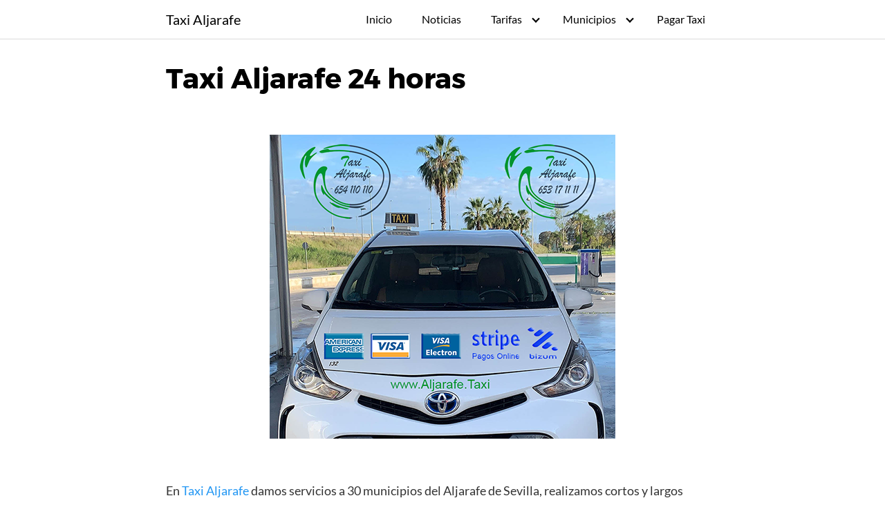

--- FILE ---
content_type: text/html; charset=utf-8
request_url: https://aljarafe.taxi/?amp=1
body_size: 17252
content:
<!DOCTYPE html>
<html dir="ltr" lang="es" prefix="og: https://ogp.me/ns#" amp="" data-amp-auto-lightbox-disable transformed="self;v=1" i-amphtml-layout="" i-amphtml-no-boilerplate="">
<head><meta charset="UTF-8"><meta name="viewport" content="width=device-width"><link rel="preconnect" href="https://cdn.ampproject.org"><style amp-runtime="" i-amphtml-version="012512221826001">html{overflow-x:hidden!important}html.i-amphtml-fie{height:100%!important;width:100%!important}html:not([amp4ads]),html:not([amp4ads]) body{height:auto!important}html:not([amp4ads]) body{margin:0!important}body{-webkit-text-size-adjust:100%;-moz-text-size-adjust:100%;-ms-text-size-adjust:100%;text-size-adjust:100%}html.i-amphtml-singledoc.i-amphtml-embedded{-ms-touch-action:pan-y pinch-zoom;touch-action:pan-y pinch-zoom}html.i-amphtml-fie>body,html.i-amphtml-singledoc>body{overflow:visible!important}html.i-amphtml-fie:not(.i-amphtml-inabox)>body,html.i-amphtml-singledoc:not(.i-amphtml-inabox)>body{position:relative!important}html.i-amphtml-ios-embed-legacy>body{overflow-x:hidden!important;overflow-y:auto!important;position:absolute!important}html.i-amphtml-ios-embed{overflow-y:auto!important;position:static}#i-amphtml-wrapper{overflow-x:hidden!important;overflow-y:auto!important;position:absolute!important;top:0!important;left:0!important;right:0!important;bottom:0!important;margin:0!important;display:block!important}html.i-amphtml-ios-embed.i-amphtml-ios-overscroll,html.i-amphtml-ios-embed.i-amphtml-ios-overscroll>#i-amphtml-wrapper{-webkit-overflow-scrolling:touch!important}#i-amphtml-wrapper>body{position:relative!important;border-top:1px solid transparent!important}#i-amphtml-wrapper+body{visibility:visible}#i-amphtml-wrapper+body .i-amphtml-lightbox-element,#i-amphtml-wrapper+body[i-amphtml-lightbox]{visibility:hidden}#i-amphtml-wrapper+body[i-amphtml-lightbox] .i-amphtml-lightbox-element{visibility:visible}#i-amphtml-wrapper.i-amphtml-scroll-disabled,.i-amphtml-scroll-disabled{overflow-x:hidden!important;overflow-y:hidden!important}amp-instagram{padding:54px 0px 0px!important;background-color:#fff}amp-iframe iframe{box-sizing:border-box!important}[amp-access][amp-access-hide]{display:none}[subscriptions-dialog],body:not(.i-amphtml-subs-ready) [subscriptions-action],body:not(.i-amphtml-subs-ready) [subscriptions-section]{display:none!important}amp-experiment,amp-live-list>[update]{display:none}amp-list[resizable-children]>.i-amphtml-loading-container.amp-hidden{display:none!important}amp-list [fetch-error],amp-list[load-more] [load-more-button],amp-list[load-more] [load-more-end],amp-list[load-more] [load-more-failed],amp-list[load-more] [load-more-loading]{display:none}amp-list[diffable] div[role=list]{display:block}amp-story-page,amp-story[standalone]{min-height:1px!important;display:block!important;height:100%!important;margin:0!important;padding:0!important;overflow:hidden!important;width:100%!important}amp-story[standalone]{background-color:#000!important;position:relative!important}amp-story-page{background-color:#757575}amp-story .amp-active>div,amp-story .i-amphtml-loader-background{display:none!important}amp-story-page:not(:first-of-type):not([distance]):not([active]){transform:translateY(1000vh)!important}amp-autocomplete{position:relative!important;display:inline-block!important}amp-autocomplete>input,amp-autocomplete>textarea{padding:0.5rem;border:1px solid rgba(0,0,0,.33)}.i-amphtml-autocomplete-results,amp-autocomplete>input,amp-autocomplete>textarea{font-size:1rem;line-height:1.5rem}[amp-fx^=fly-in]{visibility:hidden}amp-script[nodom],amp-script[sandboxed]{position:fixed!important;top:0!important;width:1px!important;height:1px!important;overflow:hidden!important;visibility:hidden}
/*# sourceURL=/css/ampdoc.css*/[hidden]{display:none!important}.i-amphtml-element{display:inline-block}.i-amphtml-blurry-placeholder{transition:opacity 0.3s cubic-bezier(0.0,0.0,0.2,1)!important;pointer-events:none}[layout=nodisplay]:not(.i-amphtml-element){display:none!important}.i-amphtml-layout-fixed,[layout=fixed][width][height]:not(.i-amphtml-layout-fixed){display:inline-block;position:relative}.i-amphtml-layout-responsive,[layout=responsive][width][height]:not(.i-amphtml-layout-responsive),[width][height][heights]:not([layout]):not(.i-amphtml-layout-responsive),[width][height][sizes]:not(img):not([layout]):not(.i-amphtml-layout-responsive){display:block;position:relative}.i-amphtml-layout-intrinsic,[layout=intrinsic][width][height]:not(.i-amphtml-layout-intrinsic){display:inline-block;position:relative;max-width:100%}.i-amphtml-layout-intrinsic .i-amphtml-sizer{max-width:100%}.i-amphtml-intrinsic-sizer{max-width:100%;display:block!important}.i-amphtml-layout-container,.i-amphtml-layout-fixed-height,[layout=container],[layout=fixed-height][height]:not(.i-amphtml-layout-fixed-height){display:block;position:relative}.i-amphtml-layout-fill,.i-amphtml-layout-fill.i-amphtml-notbuilt,[layout=fill]:not(.i-amphtml-layout-fill),body noscript>*{display:block;overflow:hidden!important;position:absolute;top:0;left:0;bottom:0;right:0}body noscript>*{position:absolute!important;width:100%;height:100%;z-index:2}body noscript{display:inline!important}.i-amphtml-layout-flex-item,[layout=flex-item]:not(.i-amphtml-layout-flex-item){display:block;position:relative;-ms-flex:1 1 auto;flex:1 1 auto}.i-amphtml-layout-fluid{position:relative}.i-amphtml-layout-size-defined{overflow:hidden!important}.i-amphtml-layout-awaiting-size{position:absolute!important;top:auto!important;bottom:auto!important}i-amphtml-sizer{display:block!important}@supports (aspect-ratio:1/1){i-amphtml-sizer.i-amphtml-disable-ar{display:none!important}}.i-amphtml-blurry-placeholder,.i-amphtml-fill-content{display:block;height:0;max-height:100%;max-width:100%;min-height:100%;min-width:100%;width:0;margin:auto}.i-amphtml-layout-size-defined .i-amphtml-fill-content{position:absolute;top:0;left:0;bottom:0;right:0}.i-amphtml-replaced-content,.i-amphtml-screen-reader{padding:0!important;border:none!important}.i-amphtml-screen-reader{position:fixed!important;top:0px!important;left:0px!important;width:4px!important;height:4px!important;opacity:0!important;overflow:hidden!important;margin:0!important;display:block!important;visibility:visible!important}.i-amphtml-screen-reader~.i-amphtml-screen-reader{left:8px!important}.i-amphtml-screen-reader~.i-amphtml-screen-reader~.i-amphtml-screen-reader{left:12px!important}.i-amphtml-screen-reader~.i-amphtml-screen-reader~.i-amphtml-screen-reader~.i-amphtml-screen-reader{left:16px!important}.i-amphtml-unresolved{position:relative;overflow:hidden!important}.i-amphtml-select-disabled{-webkit-user-select:none!important;-ms-user-select:none!important;user-select:none!important}.i-amphtml-notbuilt,[layout]:not(.i-amphtml-element),[width][height][heights]:not([layout]):not(.i-amphtml-element),[width][height][sizes]:not(img):not([layout]):not(.i-amphtml-element){position:relative;overflow:hidden!important;color:transparent!important}.i-amphtml-notbuilt:not(.i-amphtml-layout-container)>*,[layout]:not([layout=container]):not(.i-amphtml-element)>*,[width][height][heights]:not([layout]):not(.i-amphtml-element)>*,[width][height][sizes]:not([layout]):not(.i-amphtml-element)>*{display:none}amp-img:not(.i-amphtml-element)[i-amphtml-ssr]>img.i-amphtml-fill-content{display:block}.i-amphtml-notbuilt:not(.i-amphtml-layout-container),[layout]:not([layout=container]):not(.i-amphtml-element),[width][height][heights]:not([layout]):not(.i-amphtml-element),[width][height][sizes]:not(img):not([layout]):not(.i-amphtml-element){color:transparent!important;line-height:0!important}.i-amphtml-ghost{visibility:hidden!important}.i-amphtml-element>[placeholder],[layout]:not(.i-amphtml-element)>[placeholder],[width][height][heights]:not([layout]):not(.i-amphtml-element)>[placeholder],[width][height][sizes]:not([layout]):not(.i-amphtml-element)>[placeholder]{display:block;line-height:normal}.i-amphtml-element>[placeholder].amp-hidden,.i-amphtml-element>[placeholder].hidden{visibility:hidden}.i-amphtml-element:not(.amp-notsupported)>[fallback],.i-amphtml-layout-container>[placeholder].amp-hidden,.i-amphtml-layout-container>[placeholder].hidden{display:none}.i-amphtml-layout-size-defined>[fallback],.i-amphtml-layout-size-defined>[placeholder]{position:absolute!important;top:0!important;left:0!important;right:0!important;bottom:0!important;z-index:1}amp-img[i-amphtml-ssr]:not(.i-amphtml-element)>[placeholder]{z-index:auto}.i-amphtml-notbuilt>[placeholder]{display:block!important}.i-amphtml-hidden-by-media-query{display:none!important}.i-amphtml-element-error{background:red!important;color:#fff!important;position:relative!important}.i-amphtml-element-error:before{content:attr(error-message)}i-amp-scroll-container,i-amphtml-scroll-container{position:absolute;top:0;left:0;right:0;bottom:0;display:block}i-amp-scroll-container.amp-active,i-amphtml-scroll-container.amp-active{overflow:auto;-webkit-overflow-scrolling:touch}.i-amphtml-loading-container{display:block!important;pointer-events:none;z-index:1}.i-amphtml-notbuilt>.i-amphtml-loading-container{display:block!important}.i-amphtml-loading-container.amp-hidden{visibility:hidden}.i-amphtml-element>[overflow]{cursor:pointer;position:relative;z-index:2;visibility:hidden;display:initial;line-height:normal}.i-amphtml-layout-size-defined>[overflow]{position:absolute}.i-amphtml-element>[overflow].amp-visible{visibility:visible}template{display:none!important}.amp-border-box,.amp-border-box *,.amp-border-box :after,.amp-border-box :before{box-sizing:border-box}amp-pixel{display:none!important}amp-analytics,amp-auto-ads,amp-story-auto-ads{position:fixed!important;top:0!important;width:1px!important;height:1px!important;overflow:hidden!important;visibility:hidden}amp-story{visibility:hidden!important}html.i-amphtml-fie>amp-analytics{position:initial!important}[visible-when-invalid]:not(.visible),form [submit-error],form [submit-success],form [submitting]{display:none}amp-accordion{display:block!important}@media (min-width:1px){:where(amp-accordion>section)>:first-child{margin:0;background-color:#efefef;padding-right:20px;border:1px solid #dfdfdf}:where(amp-accordion>section)>:last-child{margin:0}}amp-accordion>section{float:none!important}amp-accordion>section>*{float:none!important;display:block!important;overflow:hidden!important;position:relative!important}amp-accordion,amp-accordion>section{margin:0}amp-accordion:not(.i-amphtml-built)>section>:last-child{display:none!important}amp-accordion:not(.i-amphtml-built)>section[expanded]>:last-child{display:block!important}
/*# sourceURL=/css/ampshared.css*/</style><meta name="amp-to-amp-navigation" content="AMP-Redirect-To; AMP.navigateTo"><meta name="description" content="Servicio de Taxi Aljarafe 24 horas. Aceptamos pago con tarjeta. Reserve su taxi sin coste añadido. Le indicamos el precio del servicio por adelantado."><meta name="robots" content="max-image-preview:large"><meta name="generator" content="All in One SEO (AIOSEO) 4.9.2"><meta property="og:locale" content="es_ES"><meta property="og:site_name" content="Taxi Aljarafe -"><meta property="og:type" content="article"><meta property="og:title" content="Taxi Aljarafe 24 horas - Su taxi de Confianza"><meta property="og:description" content="Servicio de Taxi Aljarafe 24 horas. Aceptamos pago con tarjeta. Reserve su taxi sin coste añadido. Le indicamos el precio del servicio por adelantado."><meta property="og:url" content="https://aljarafe.taxi/"><meta property="og:image" content="https://aljarafe.taxi/wp-content/uploads/2020/10/Taxi-Aljarafe-24-horas.png"><meta property="og:image:secure_url" content="https://aljarafe.taxi/wp-content/uploads/2020/10/Taxi-Aljarafe-24-horas.png"><meta property="og:image:width" content="800"><meta property="og:image:height" content="619"><meta property="article:published_time" content="2016-05-10T03:48:21+00:00"><meta property="article:modified_time" content="2024-08-21T21:38:01+00:00"><meta name="twitter:card" content="summary"><meta name="twitter:title" content="Taxi Aljarafe 24 horas - Su taxi de Confianza"><meta name="twitter:description" content="Servicio de Taxi Aljarafe 24 horas. Aceptamos pago con tarjeta. Reserve su taxi sin coste añadido. Le indicamos el precio del servicio por adelantado."><meta name="twitter:image" content="https://aljarafe.taxi/wp-content/uploads/2020/10/Taxi-Aljarafe-24-horas.png"><meta name="generator" content="performance-lab 4.0.0; plugins: "><meta name="generator" content="AMP Plugin v2.5.5; mode=transitional"><link href="https://sp-ao.shortpixel.ai" rel="preconnect"><link rel="dns-prefetch" href="//js.stripe.com"><link rel="preload" href="https://aljarafe.taxi/wp-content/themes/orbital/assets/fonts/lato/lato-v13-latin-300.eot#iefix" as="font" crossorigin=""><link rel="preload" href="https://aljarafe.taxi/wp-content/themes/orbital/assets/fonts/lato/lato-v13-latin-regular.eot#iefix" as="font" crossorigin=""><link rel="preload" href="https://aljarafe.taxi/wp-content/themes/orbital/assets/fonts/lato/lato-v13-latin-700.eot#iefix" as="font" crossorigin=""><link rel="preload" href="https://aljarafe.taxi/wp-content/themes/orbital/assets/fonts/montserrat/montserrat-v10-latin-regular.eot#iefix" as="font" crossorigin=""><link rel="preload" href="https://aljarafe.taxi/wp-content/themes/orbital/assets/fonts/montserrat/montserrat-v10-latin-700.eot#iefix" as="font" crossorigin=""><link rel="preload" href="https://aljarafe.taxi/wp-content/themes/orbital/assets/fonts/fontawesome-webfont.eot#iefix&amp;v=4.7.0" as="font" crossorigin=""><link rel="preload" href="https://aljarafe.taxi/wp-content/plugins/everest-forms/assets/fonts/EverestForms.eot?q9mcqj#iefix" as="font" crossorigin=""><link rel="preload" href="https://aljarafe.taxi/wp-includes/fonts/dashicons.eot?99ac726223c749443b642ce33df8b800#iefix" as="font" crossorigin=""><script async="" src="https://cdn.ampproject.org/v0.mjs" type="module" crossorigin="anonymous"></script><script async nomodule src="https://cdn.ampproject.org/v0.js" crossorigin="anonymous"></script><script src="https://cdn.ampproject.org/v0/amp-consent-0.1.mjs" async="" custom-element="amp-consent" type="module" crossorigin="anonymous"></script><script async nomodule src="https://cdn.ampproject.org/v0/amp-consent-0.1.js" crossorigin="anonymous" custom-element="amp-consent"></script><script src="https://cdn.ampproject.org/v0/amp-geo-0.1.mjs" async="" custom-element="amp-geo" type="module" crossorigin="anonymous"></script><script async nomodule src="https://cdn.ampproject.org/v0/amp-geo-0.1.js" crossorigin="anonymous" custom-element="amp-geo"></script><link rel="shortcut icon" href="https://aljarafe.taxi/wp-content/uploads/gwpf_icon/favicon.ico"><style amp-custom="">amp-img:is([sizes=auto i],[sizes^="auto," i]){contain-intrinsic-size:3000px 1500px}.cmplz-hidden:not(#_#_#_#_#_#_#_){display:none}#cmplz-consent-ui{background-color:#f1f1f1}#cmplz-consent-ui .cmplz-consent-message{color:#191e23;padding:6px 0 0 6px}#cmplz-consent-ui button{background-color:#21759b;color:#fff;padding:6px 11px;margin:8px}amp-img.amp-wp-enforced-sizes{object-fit:contain}amp-img img,amp-img noscript{image-rendering:inherit;object-fit:inherit;object-position:inherit}:root{--wp-block-synced-color:#7a00df;--wp-block-synced-color--rgb:122,0,223;--wp-bound-block-color:var(--wp-block-synced-color);--wp-editor-canvas-background:#ddd;--wp-admin-theme-color:#007cba;--wp-admin-theme-color--rgb:0,124,186;--wp-admin-theme-color-darker-10:#006ba1;--wp-admin-theme-color-darker-10--rgb:0,107,160.5;--wp-admin-theme-color-darker-20:#005a87;--wp-admin-theme-color-darker-20--rgb:0,90,135;--wp-admin-border-width-focus:2px}@media (min-resolution:192dpi){:root{--wp-admin-border-width-focus:1.5px}}:root{--wp--preset--font-size--normal:16px;--wp--preset--font-size--huge:42px}.aligncenter{clear:both}.screen-reader-text{border:0;clip-path:inset(50%);height:1px;margin:-1px;overflow:hidden;padding:0;position:absolute;width:1px}.screen-reader-text:not(#_#_#_#_#_#_#_){word-wrap:normal}.screen-reader-text:focus{background-color:#ddd;clip-path:none;color:#444;display:block;font-size:1em;height:auto;left:5px;line-height:normal;padding:15px 23px 14px;text-decoration:none;top:5px;width:auto;z-index:100000}html :where(.has-border-color){border-style:solid}html :where([data-amp-original-style*=border-top-color]){border-top-style:solid}html :where([data-amp-original-style*=border-right-color]){border-right-style:solid}html :where([data-amp-original-style*=border-bottom-color]){border-bottom-style:solid}html :where([data-amp-original-style*=border-left-color]){border-left-style:solid}html :where([data-amp-original-style*=border-width]){border-style:solid}html :where([data-amp-original-style*=border-top-width]){border-top-style:solid}html :where([data-amp-original-style*=border-right-width]){border-right-style:solid}html :where([data-amp-original-style*=border-bottom-width]){border-bottom-style:solid}html :where([data-amp-original-style*=border-left-width]){border-left-style:solid}html :where(amp-img[class*=wp-image-]),html :where(amp-anim[class*=wp-image-]){height:auto;max-width:100%}:where(figure){margin:0 0 1em}html :where(.is-position-sticky){--wp-admin--admin-bar--position-offset:var(--wp-admin--admin-bar--height,0px)}@media screen and (max-width:600px){html :where(.is-position-sticky){--wp-admin--admin-bar--position-offset:0px}}.wp-block-image>a,.wp-block-image>figure>a{display:inline-block}.wp-block-image amp-img{box-sizing:border-box;height:auto;max-width:100%;vertical-align:bottom}.wp-block-image[data-amp-original-style*=border-radius] amp-img,.wp-block-image[data-amp-original-style*=border-radius]>a{border-radius:inherit}.wp-block-image.aligncenter{text-align:center}.wp-block-image .aligncenter,.wp-block-image.aligncenter{display:table}.wp-block-image .aligncenter{margin-left:auto;margin-right:auto}.wp-block-image :where(figcaption){margin-bottom:1em;margin-top:.5em}.wp-block-image figure{margin:0}@keyframes show-content-image{0%{visibility:hidden}99%{visibility:hidden}to{visibility:visible}}@keyframes turn-on-visibility{0%{opacity:0}to{opacity:1}}@keyframes turn-off-visibility{0%{opacity:1;visibility:visible}99%{opacity:0;visibility:visible}to{opacity:0;visibility:hidden}}@keyframes lightbox-zoom-in{0%{transform:translate(calc(( -100vw + var(--wp--lightbox-scrollbar-width) ) / 2 + var(--wp--lightbox-initial-left-position)),calc(-50vh + var(--wp--lightbox-initial-top-position))) scale(var(--wp--lightbox-scale))}to{transform:translate(-50%,-50%) scale(1)}}@keyframes lightbox-zoom-out{0%{transform:translate(-50%,-50%) scale(1);visibility:visible}99%{visibility:visible}to{transform:translate(calc(( -100vw + var(--wp--lightbox-scrollbar-width) ) / 2 + var(--wp--lightbox-initial-left-position)),calc(-50vh + var(--wp--lightbox-initial-top-position))) scale(var(--wp--lightbox-scale));visibility:hidden}}.wp-block-columns{box-sizing:border-box;display:flex}.wp-block-columns:not(#_#_#_#_#_#_#_){flex-wrap:wrap}@media (min-width:782px){.wp-block-columns:not(#_#_#_#_#_#_#_){flex-wrap:nowrap}}.wp-block-columns:not(#_#_#_#_#_#_#_){align-items:normal}@media (max-width:781px){.wp-block-columns:not(.is-not-stacked-on-mobile)>.wp-block-column:not(#_#_#_#_#_#_#_){flex-basis:100%}}@media (min-width:782px){.wp-block-columns:not(.is-not-stacked-on-mobile)>.wp-block-column{flex-basis:0;flex-grow:1}.wp-block-columns:not(.is-not-stacked-on-mobile)>.wp-block-column[data-amp-original-style*=flex-basis]{flex-grow:0}}:where(.wp-block-columns){margin-bottom:1.75em}:where(.wp-block-columns.has-background){padding:1.25em 2.375em}.wp-block-column{flex-grow:1;min-width:0;overflow-wrap:break-word;word-break:break-word}.wp-block-group{box-sizing:border-box}:where(.wp-block-group.wp-block-group-is-layout-constrained){position:relative}:root :where(p.has-background){padding:1.25em 2.375em}:where(p.has-text-color:not(.has-link-color)) a{color:inherit}:root{--wp--preset--aspect-ratio--square:1;--wp--preset--aspect-ratio--4-3:4/3;--wp--preset--aspect-ratio--3-4:3/4;--wp--preset--aspect-ratio--3-2:3/2;--wp--preset--aspect-ratio--2-3:2/3;--wp--preset--aspect-ratio--16-9:16/9;--wp--preset--aspect-ratio--9-16:9/16;--wp--preset--color--black:#000;--wp--preset--color--cyan-bluish-gray:#abb8c3;--wp--preset--color--white:#fff;--wp--preset--color--pale-pink:#f78da7;--wp--preset--color--vivid-red:#cf2e2e;--wp--preset--color--luminous-vivid-orange:#ff6900;--wp--preset--color--luminous-vivid-amber:#fcb900;--wp--preset--color--light-green-cyan:#7bdcb5;--wp--preset--color--vivid-green-cyan:#00d084;--wp--preset--color--pale-cyan-blue:#8ed1fc;--wp--preset--color--vivid-cyan-blue:#0693e3;--wp--preset--color--vivid-purple:#9b51e0;--wp--preset--gradient--vivid-cyan-blue-to-vivid-purple:linear-gradient(135deg,#0693e3 0%,#9b51e0 100%);--wp--preset--gradient--light-green-cyan-to-vivid-green-cyan:linear-gradient(135deg,#7adcb4 0%,#00d082 100%);--wp--preset--gradient--luminous-vivid-amber-to-luminous-vivid-orange:linear-gradient(135deg,#fcb900 0%,#ff6900 100%);--wp--preset--gradient--luminous-vivid-orange-to-vivid-red:linear-gradient(135deg,#ff6900 0%,#cf2e2e 100%);--wp--preset--gradient--very-light-gray-to-cyan-bluish-gray:linear-gradient(135deg,#eee 0%,#a9b8c3 100%);--wp--preset--gradient--cool-to-warm-spectrum:linear-gradient(135deg,#4aeadc 0%,#9778d1 20%,#cf2aba 40%,#ee2c82 60%,#fb6962 80%,#fef84c 100%);--wp--preset--gradient--blush-light-purple:linear-gradient(135deg,#ffceec 0%,#9896f0 100%);--wp--preset--gradient--blush-bordeaux:linear-gradient(135deg,#fecda5 0%,#fe2d2d 50%,#6b003e 100%);--wp--preset--gradient--luminous-dusk:linear-gradient(135deg,#ffcb70 0%,#c751c0 50%,#4158d0 100%);--wp--preset--gradient--pale-ocean:linear-gradient(135deg,#fff5cb 0%,#b6e3d4 50%,#33a7b5 100%);--wp--preset--gradient--electric-grass:linear-gradient(135deg,#caf880 0%,#71ce7e 100%);--wp--preset--gradient--midnight:linear-gradient(135deg,#020381 0%,#2874fc 100%);--wp--preset--font-size--small:13px;--wp--preset--font-size--medium:20px;--wp--preset--font-size--large:36px;--wp--preset--font-size--x-large:42px;--wp--preset--spacing--20:.44rem;--wp--preset--spacing--30:.67rem;--wp--preset--spacing--40:1rem;--wp--preset--spacing--50:1.5rem;--wp--preset--spacing--60:2.25rem;--wp--preset--spacing--70:3.38rem;--wp--preset--spacing--80:5.06rem;--wp--preset--shadow--natural:6px 6px 9px rgba(0,0,0,.2);--wp--preset--shadow--deep:12px 12px 50px rgba(0,0,0,.4);--wp--preset--shadow--sharp:6px 6px 0px rgba(0,0,0,.2);--wp--preset--shadow--outlined:6px 6px 0px -3px #fff,6px 6px #000;--wp--preset--shadow--crisp:6px 6px 0px #000}:where(.is-layout-flex){gap:.5em}:where(.is-layout-grid){gap:.5em}body .is-layout-flex{display:flex}.is-layout-flex{flex-wrap:wrap;align-items:center}.is-layout-flex > :is(*, div){margin:0}:where(.wp-block-columns.is-layout-flex){gap:2em}:where(.wp-block-columns.is-layout-grid){gap:2em}:where(.wp-block-post-template.is-layout-flex){gap:1.25em}:where(.wp-block-post-template.is-layout-grid){gap:1.25em}:where(.wp-block-columns.is-layout-flex){gap:2em}:where(.wp-block-columns.is-layout-grid){gap:2em}.wp-container-core-columns-is-layout-9d6595d7{flex-wrap:nowrap}@font-face{font-family:dashicons;src:url("https://aljarafe.taxi/wp-includes/fonts/dashicons.eot?99ac726223c749443b642ce33df8b800");src:url("https://aljarafe.taxi/wp-includes/fonts/dashicons.eot?99ac726223c749443b642ce33df8b800#iefix") format("embedded-opentype"),url("https://aljarafe.taxi/wp-includes/fonts/dashicons.woff") format("woff"),url("https://aljarafe.taxi/wp-includes/fonts/dashicons.ttf?99ac726223c749443b642ce33df8b800") format("truetype");font-weight:400;font-style:normal}@keyframes spin{100%{transform:rotate(360deg)}}@keyframes rotating{25%{transform:rotate(-2deg)}75%{transform:rotate(2deg)}100%{transform:rotate(0)}}@font-face{font-family:"EverestForms";src:url("https://aljarafe.taxi/wp-content/plugins/everest-forms/assets/fonts/EverestForms.eot?q9mcqj");src:url("https://aljarafe.taxi/wp-content/plugins/everest-forms/assets/fonts/EverestForms.eot?q9mcqj#iefix") format("embedded-opentype"),url("https://aljarafe.taxi/wp-content/plugins/everest-forms/assets/fonts/EverestForms.ttf?q9mcqj") format("truetype"),url("https://aljarafe.taxi/wp-content/plugins/everest-forms/assets/fonts/EverestForms.woff?q9mcqj") format("woff"),url("https://aljarafe.taxi/wp-content/plugins/everest-forms/assets/fonts/EverestForms.svg?q9mcqj#EverestForms") format("svg");font-weight:normal;font-style:normal;font-display:block}.screen-reader-text{clip:rect(1px,1px,1px,1px);height:1px;overflow:hidden;width:1px}.screen-reader-text:not(#_#_#_#_#_#_#_){position:absolute;word-wrap:normal}@keyframes everest-forms-heartbeat{0%{box-shadow:0 0 0 0 rgba(140,90,202,.6)}100%{box-shadow:0 0 0 10px rgba(223,119,57,0)}}@keyframes wiggle{0%{transform:rotateZ(0)}15%{transform:rotateZ(-15deg)}20%{transform:rotateZ(10deg)}25%{transform:rotateZ(-10deg)}30%{transform:rotateZ(6deg)}35%{transform:rotateZ(-4deg)}100%{transform:rotateZ(0)}}@keyframes shrinkgrow{0%{transform:scale(.9)}100%{transform:scale(1)}}@keyframes cmplz-fadein{from{opacity:0}to{opacity:1}}@keyframes tip-jar-wp-fade-in-up{from{transform:translate3d(0,2px,0);opacity:0}to{transform:translate3d(0,0,0);opacity:1}}@-webkit-keyframes tip-jar-wp-fade-in-up{from{transform:translate3d(0,2px,0);opacity:0}to{transform:translate3d(0,0,0);opacity:1}}@-webkit-keyframes tip-jar-wp-sk-bounce{0%,100%{-webkit-transform:scale(0)}50%{-webkit-transform:scale(1)}}@keyframes tip-jar-wp-sk-bounce{0%,100%{transform:scale(0);-webkit-transform:scale(0)}50%{transform:scale(1);-webkit-transform:scale(1)}}@keyframes tip-jar-wp-checkmark-scale{0%{transform:scale3d(.5,.5,1);opacity:0}70%{transform:scale3d(1.1,1.1,1)}100%{transform:scale3d(1,1,1);opactiy:100}}@keyframes tip-jar-wp-checkmark-stroke{100%{stroke-dashoffset:0}}html{-webkit-box-sizing:border-box;box-sizing:border-box}*,*:before,*:after{-webkit-box-sizing:inherit;box-sizing:inherit}*{margin:0;padding:0;outline:0;-webkit-overflow-scrolling:touch}amp-img,svg{vertical-align:middle;max-width:100%}amp-img{height:auto}a,button:focus{outline:0}p amp-img{margin-bottom:1rem}[role="button"]{cursor:pointer}[tabindex="-1"]:focus{outline:none}strong{font-weight:bold;color:black}figure{margin-bottom:1rem}@font-face{font-family:"Lato";font-style:normal;font-weight:300;src:url("https://aljarafe.taxi/wp-content/themes/orbital/assets/fonts/lato/lato-v13-latin-300.eot");src:local("Lato Light"),local("Lato-Light"),url("https://aljarafe.taxi/wp-content/themes/orbital/assets/fonts/lato/lato-v13-latin-300.eot#iefix") format("embedded-opentype"),url("https://aljarafe.taxi/wp-content/themes/orbital/assets/fonts/lato/lato-v13-latin-300.woff2") format("woff2"),url("https://aljarafe.taxi/wp-content/themes/orbital/assets/fonts/lato/lato-v13-latin-300.woff") format("woff"),url("https://aljarafe.taxi/wp-content/themes/orbital/assets/fonts/lato/lato-v13-latin-300.ttf") format("truetype"),url("https://aljarafe.taxi/wp-content/themes/orbital/assets/fonts/lato/lato-v13-latin-300.svg#Lato") format("svg")}@font-face{font-family:"Lato";font-style:normal;font-weight:400;src:url("https://aljarafe.taxi/wp-content/themes/orbital/assets/fonts/lato/lato-v13-latin-regular.eot");src:local("Lato Regular"),local("Lato-Regular"),url("https://aljarafe.taxi/wp-content/themes/orbital/assets/fonts/lato/lato-v13-latin-regular.eot#iefix") format("embedded-opentype"),url("https://aljarafe.taxi/wp-content/themes/orbital/assets/fonts/lato/lato-v13-latin-regular.woff2") format("woff2"),url("https://aljarafe.taxi/wp-content/themes/orbital/assets/fonts/lato/lato-v13-latin-regular.woff") format("woff"),url("https://aljarafe.taxi/wp-content/themes/orbital/assets/fonts/lato/lato-v13-latin-regular.ttf") format("truetype"),url("https://aljarafe.taxi/wp-content/themes/orbital/assets/fonts/lato/lato-v13-latin-regular.svg#Lato") format("svg")}@font-face{font-family:"Lato";font-style:normal;font-weight:700;src:url("https://aljarafe.taxi/wp-content/themes/orbital/assets/fonts/lato/lato-v13-latin-700.eot");src:local("Lato Bold"),local("Lato-Bold"),url("https://aljarafe.taxi/wp-content/themes/orbital/assets/fonts/lato/lato-v13-latin-700.eot#iefix") format("embedded-opentype"),url("https://aljarafe.taxi/wp-content/themes/orbital/assets/fonts/lato/lato-v13-latin-700.woff2") format("woff2"),url("https://aljarafe.taxi/wp-content/themes/orbital/assets/fonts/lato/lato-v13-latin-700.woff") format("woff"),url("https://aljarafe.taxi/wp-content/themes/orbital/assets/fonts/lato/lato-v13-latin-700.ttf") format("truetype"),url("https://aljarafe.taxi/wp-content/themes/orbital/assets/fonts/lato/lato-v13-latin-700.svg#Lato") format("svg")}@font-face{font-family:"Montserrat";font-style:normal;font-weight:400;src:url("https://aljarafe.taxi/wp-content/themes/orbital/assets/fonts/montserrat/montserrat-v10-latin-regular.eot");src:local("Montserrat Regular"),local("Montserrat-Regular"),url("https://aljarafe.taxi/wp-content/themes/orbital/assets/fonts/montserrat/montserrat-v10-latin-regular.eot#iefix") format("embedded-opentype"),url("https://aljarafe.taxi/wp-content/themes/orbital/assets/fonts/montserrat/montserrat-v10-latin-regular.woff2") format("woff2"),url("https://aljarafe.taxi/wp-content/themes/orbital/assets/fonts/montserrat/montserrat-v10-latin-regular.woff") format("woff"),url("https://aljarafe.taxi/wp-content/themes/orbital/assets/fonts/montserrat/montserrat-v10-latin-regular.ttf") format("truetype"),url("https://aljarafe.taxi/wp-content/themes/orbital/assets/fonts/montserrat/montserrat-v10-latin-regular.svg#Montserrat") format("svg")}@font-face{font-family:"Montserrat";font-style:normal;font-weight:700;src:url("https://aljarafe.taxi/wp-content/themes/orbital/assets/fonts/montserrat/montserrat-v10-latin-700.eot");src:local("Montserrat Bold"),local("Montserrat-Bold"),url("https://aljarafe.taxi/wp-content/themes/orbital/assets/fonts/montserrat/montserrat-v10-latin-700.eot#iefix") format("embedded-opentype"),url("https://aljarafe.taxi/wp-content/themes/orbital/assets/fonts/montserrat/montserrat-v10-latin-700.woff2") format("woff2"),url("https://aljarafe.taxi/wp-content/themes/orbital/assets/fonts/montserrat/montserrat-v10-latin-700.woff") format("woff"),url("https://aljarafe.taxi/wp-content/themes/orbital/assets/fonts/montserrat/montserrat-v10-latin-700.ttf") format("truetype"),url("https://aljarafe.taxi/wp-content/themes/orbital/assets/fonts/montserrat/montserrat-v10-latin-700.svg#Montserrat") format("svg")}html{font-size:16px;-ms-overflow-style:scrollbar;-webkit-tap-highlight-color:transparent}body{font-family:"Lato",Arial,"Helvetica Neue",Helvetica,sans-serif;font-size:1rem;color:#333;line-height:1.5;word-wrap:break-word;overflow-x:hidden;background-color:white}input,button{font-family:inherit;font-size:inherit;line-height:inherit}figure{display:inline-block}figure amp-img{margin-bottom:.5rem;line-height:1}a{color:#0275d8;text-decoration:none}a:hover{color:#0275d8}h1,h2,h3{font-family:"Montserrat",Arial,"Helvetica Neue",Helvetica,sans-serif;font-weight:700;line-height:1.25;color:#111;text-rendering:optimizeLegibility;margin-bottom:1rem;margin-top:2.5rem}h1 a,h2 a,h3 a{color:inherit}h1 a:hover,h2 a:hover,h3 a:hover{text-decoration:none}.title{font-family:"Montserrat",Arial,"Helvetica Neue",Helvetica,sans-serif}h1{font-size:3rem;margin-top:3.5rem}h2{font-size:2.25rem;margin-top:3.5rem}h3{font-size:1.5rem}p,ul,figure{margin-bottom:1.5rem;font-size:1.125rem}ul{padding-left:2rem}ul li{margin-bottom:1rem}.container{max-width:100%;width:48rem;margin:0 auto;padding:0 1rem}.site-footer{padding:2rem 0;border-top:1px solid #eee}.site-footer .credits p{font-size:1rem}.site-footer{padding:2rem;border-top:1px solid #dbdbdb;letter-spacing:1px;background-color:white}.site-footer .credits{padding:1rem 0;display:block}.site-footer .credits a{color:black}.flex{-webkit-box-sizing:border-box;box-sizing:border-box;display:-webkit-box;display:-ms-flexbox;display:flex;-webkit-box-flex:0;-ms-flex:0 1 auto;flex:0 1 auto;-webkit-box-orient:horizontal;-webkit-box-direction:normal;-ms-flex-direction:row;flex-direction:row;-ms-flex-wrap:wrap;flex-wrap:wrap}[class*='col-']{width:100%;padding:1rem}.site-header{min-height:56px;padding:0;color:#000;font-family:"Lato",Arial,"Helvetica Neue",Helvetica,sans-serif;font-size:1rem;background-color:#fff;border-bottom:1px solid #dbdbdb;display:-webkit-box;display:-ms-flexbox;display:flex;-webkit-box-align:center;-ms-flex-align:center;align-items:center}.site-header .container{display:-webkit-box;display:-ms-flexbox;display:flex;-webkit-box-align:center;-ms-flex-align:center;align-items:center;padding:0 1rem}.site-header a{color:#000;display:block;text-decoration:none;line-height:1}.site-logo{margin-right:1rem;font-size:1.25rem;padding:.5rem 0}.site-logo p{margin:0}.site-logo amp-img{max-width:150px}.site-logo,.site-navbar,.site-trigger{display:inline-block}.site-navbar-right,.site-trigger{margin-left:auto}.site-nav-trigger{position:relative;display:block;width:24px;height:28px;overflow:hidden;white-space:nowrap;color:transparent;z-index:3}.site-nav-trigger span{position:absolute;top:50%;right:0;-webkit-transition:background .3s .3s;transition:background .3s .3s;display:inline-block;height:3px;width:24px;background:#000}.site-nav-trigger span:before,.site-nav-trigger span:after{content:"";height:3px;width:24px;background:#000;position:absolute;-webkit-backface-visibility:hidden;backface-visibility:hidden;right:0;-webkit-transition:-webkit-transform .3s .3s;transition:-webkit-transform .3s .3s;transition:transform .3s .3s;transition:transform .3s .3s,-webkit-transform .3s .3s}.site-nav-trigger span:before{top:-6px}.site-nav-trigger span:after{top:6px}.site-navbar{display:none}.site-navbar ul{list-style-type:none;margin:0;padding:0}.site-navbar ul li{padding-bottom:0;display:inline-block;margin-bottom:0}.site-navbar ul li a{display:block;padding:1.25rem;font-size:1rem}.site-navbar .menu-item-has-children{position:relative}.site-navbar .menu-item-has-children a{padding-right:2.25rem}@media (min-width: 64rem){.site-navbar .menu-item-has-children:after{content:"";border:solid black;border-width:0 2px 2px 0;display:inline-block;padding:3px;position:absolute;right:.75rem;top:48%;-webkit-transform:translateY(-48%) rotate(45deg);transform:translateY(-48%) rotate(45deg)}}@media (min-width: 64rem){.site-navbar .sub-menu{background:#fff;border:1px solid #bbb;padding:0;position:absolute;top:100%;left:.5em;display:none;z-index:1000}.site-navbar .sub-menu ul{left:100%;right:auto;top:0}.site-navbar .sub-menu li{display:inline-block;width:14rem}.site-navbar .sub-menu li:hover{background-color:lightgrey}.site-navbar .sub-menu li a{width:100%;color:black}.site-navbar .menu-item-has-children:hover>.sub-menu{display:block}.site-navbar.site-navbar-right .sub-menu{right:.5rem;left:auto}.site-navbar.site-navbar-right .sub-menu ul{right:100%}}.site-overlay{display:none}@media (min-width: 64rem){.site-header{margin-bottom:0rem}.site-navbar{display:block}.site-navbar ul li a{display:inline-block}.site-trigger{display:none}}@media (max-width: 64rem){.site-navbar{position:fixed;display:-webkit-box;display:-ms-flexbox;display:flex;top:0;right:0;height:100%;width:300px;-webkit-transform:translateX(300px);transform:translateX(300px);-webkit-transition:300ms ease all;transition:300ms ease all;background:white;z-index:1000;border-left:1px solid #eee;opacity:1}.site-navbar ul{width:100%}.site-navbar ul li{width:100%;border-bottom:1px solid #eee}.site-navbar ul li a{color:black}.site-navbar ul li a[href="#"]{font-weight:bold;cursor:default;padding:.75rem}}.default-header{width:100%;padding:2rem 0}.default-header .title{position:relative;font-weight:700;color:black;font-size:2rem;margin-top:0;margin-bottom:.5rem}.default-header .container{position:relative}@media (min-width: 48rem){.default-header .title{font-size:2.5rem}}label{display:inline-block;font-size:1rem;font-weight:bold}input:not([type="submit"]):not([type="radio"]):not([type="checkbox"]):not([type="file"]){display:inline-block;width:100%;padding:.75rem;border:1px solid #ccc;-webkit-box-shadow:inset 0 1px 3px #eee;box-shadow:inset 0 1px 3px #eee;border-radius:2px;background-color:white}input:not([type="submit"]):not([type="radio"]):not([type="checkbox"]):not([type="file"]):focus{border-color:#66afe9;outline:none}input:not([type="submit"]):not([type="radio"]):not([type="checkbox"]):focus:valid{border-color:green}input:not([type="submit"]):not([type="radio"]):not([type="checkbox"]):focus:invalid{border-color:red}[readonly],input:not([type="submit"]):disabled{background-color:#eaeded;opacity:1;cursor:not-allowed}input[type="file"]{display:block}input[type="checkbox"]{height:1rem;width:1rem;position:relative;top:3px}input[type="checkbox"]+label{font-size:1rem;margin-left:.25rem}.screen-reader-text{clip:rect(1px,1px,1px,1px);height:1px;width:1px;overflow:hidden}.screen-reader-text:not(#_#_#_#_#_#_#_){position:absolute}.screen-reader-text:focus{background-color:#f1f1f1;border-radius:3px;-webkit-box-shadow:0 0 2px 2px rgba(0,0,0,.6);box-shadow:0 0 2px 2px rgba(0,0,0,.6);color:#21759b;display:block;font-size:14px;font-size:.875rem;font-weight:bold;height:auto;left:5px;line-height:normal;padding:15px 23px 14px;text-decoration:none;top:5px;width:auto;z-index:100000}.screen-reader-text:focus:not(#_#_#_#_#_#_#_){clip:auto}.aligncenter{clear:both;display:block;margin-left:auto;margin-right:auto}.site-main{padding-bottom:2rem}#content-wrapper{padding:1rem;background-color:white}@media (max-width: 48rem){.home #content-wrapper{padding-top:0}}.entry-content{-ms-flex-preferred-size:100%;flex-basis:100%;max-width:100%}.post-thumbnail{margin-bottom:2rem;text-align:center}.no-sidebar .entry-content{-ms-flex-preferred-size:100%;flex-basis:100%;max-width:100%}.entry-content{max-width:100%;position:relative}.home .entry-content{margin-top:0}.banner{max-width:100%;margin:1rem 0;padding:0;text-align:center}@media (min-width: 48rem){.mobile{display:none}}@font-face{font-family:"FontAwesome";src:url("https://aljarafe.taxi/wp-content/themes/orbital/assets/fonts/fontawesome-webfont.eot?v=4.7.0");src:url("https://aljarafe.taxi/wp-content/themes/orbital/assets/fonts/fontawesome-webfont.eot#iefix&v=4.7.0") format("embedded-opentype"),url("https://aljarafe.taxi/wp-content/themes/orbital/assets/fonts/fontawesome-webfont.woff2?v=4.7.0") format("woff2"),url("https://aljarafe.taxi/wp-content/themes/orbital/assets/fonts/fontawesome-webfont.woff?v=4.7.0") format("woff"),url("https://aljarafe.taxi/wp-content/themes/orbital/assets/fonts/fontawesome-webfont.ttf?v=4.7.0") format("truetype"),url("https://aljarafe.taxi/wp-content/themes/orbital/assets/fonts/fontawesome-webfont.svg?v=4.7.0#fontawesomeregular") format("svg");font-weight:normal;font-style:normal}@-webkit-keyframes fa-spin{0%{-webkit-transform:rotate(0deg);transform:rotate(0deg)}100%{-webkit-transform:rotate(359deg);transform:rotate(359deg)}}@keyframes fa-spin{0%{-webkit-transform:rotate(0deg);transform:rotate(0deg)}100%{-webkit-transform:rotate(359deg);transform:rotate(359deg)}}.fa-times:before{content:""}.cmplz-hidden:not(#_#_#_#_#_#_#_){display:none}@media (min-width: 48rem){.container{width:52rem}.entry-content{max-width:70%;flex-basis:70%}}a{color:#2196f3}.site-header{background-color:#fff}#amp-mobile-version-switcher{left:0;position:absolute;width:100%;z-index:100}#amp-mobile-version-switcher>a{background-color:#444;border:0;color:#eaeaea;display:block;font-family:-apple-system,BlinkMacSystemFont,Segoe UI,Roboto,Oxygen-Sans,Ubuntu,Cantarell,Helvetica Neue,sans-serif;font-size:16px;font-weight:600;padding:15px 0;text-align:center;-webkit-text-decoration:none;text-decoration:none}#amp-mobile-version-switcher>a:active,#amp-mobile-version-switcher>a:focus,#amp-mobile-version-switcher>a:hover{-webkit-text-decoration:underline;text-decoration:underline}.amp-wp-5a07bc9:not(#_#_#_#_#_){color:var(--nv-text-color);font-family:var(--bodyFontFamily);font-size:var(--bodyFontSize);font-weight:var(--bodyFontWeight);letter-spacing:var(--bodyLetterSpacing);text-align:justify;text-transform:var(--bodyTextTransform);background-color:var(--nv-site-bg)}.amp-wp-c414e53:not(#_#_#_#_#_){flex-basis:100%}.amp-wp-f6eeede:not(#_#_#_#_#_){width:400px;height:310px}.amp-wp-ce14deb:not(#_#_#_#_#_){text-align:justify}

/*# sourceURL=amp-custom.css */</style><link rel="profile" href="https://gmpg.org/xfn/11"><script type="application/ld+json" class="aioseo-schema">{"@context":"https://schema.org","@graph":[{"@type":"BreadcrumbList","@id":"https://aljarafe.taxi/#breadcrumblist","itemListElement":[{"@type":"ListItem","@id":"https://aljarafe.taxi#listItem","position":1,"name":"Inicio"}]},{"@type":"Organization","@id":"https://aljarafe.taxi/#organization","name":"Taxi Aljarafe","url":"https://aljarafe.taxi/","telephone":"+34653171111","logo":{"@type":"ImageObject","url":"https://aljarafe.taxi/wp-content/uploads/2021/08/Taxi-Aljarafe-favicon.png","@id":"https://aljarafe.taxi/#organizationLogo","width":32,"height":32,"caption":"Taxi Aljarafe favicon"},"image":{"@id":"https://aljarafe.taxi/#organizationLogo"}},{"@type":"WebPage","@id":"https://aljarafe.taxi/#webpage","url":"https://aljarafe.taxi/","name":"Taxi Aljarafe 24 horas - Su taxi de Confianza","description":"Servicio de Taxi Aljarafe 24 horas. Aceptamos pago con tarjeta. Reserve su taxi sin coste añadido. Le indicamos el precio del servicio por adelantado.","inLanguage":"es-ES","isPartOf":{"@id":"https://aljarafe.taxi/#website"},"breadcrumb":{"@id":"https://aljarafe.taxi/#breadcrumblist"},"image":{"@type":"ImageObject","url":"https://aljarafe.taxi/wp-content/uploads/2020/10/taxi-aljarafe-paga-online.png","@id":"https://aljarafe.taxi/#mainImage","width":500,"height":440,"caption":"taxi-aljarafe-paga-online"},"primaryImageOfPage":{"@id":"https://aljarafe.taxi/#mainImage"},"datePublished":"2016-05-10T03:48:21+00:00","dateModified":"2024-08-21T21:38:01+00:00"},{"@type":"WebSite","@id":"https://aljarafe.taxi/#website","url":"https://aljarafe.taxi/","name":"Taxi Aljarafe","inLanguage":"es-ES","publisher":{"@id":"https://aljarafe.taxi/#organization"}}]}</script><link rel="alternate" type="application/rss+xml" title="Taxi Aljarafe » Feed" href="https://aljarafe.taxi/feed/"><link rel="alternate" type="application/rss+xml" title="Taxi Aljarafe » Feed de los comentarios" href="https://aljarafe.taxi/comments/feed/"><link rel="EditURI" type="application/rsd+xml" title="RSD" href="https://aljarafe.taxi/xmlrpc.php?rsd"><link rel="apple-touch-icon" href="https://aljarafe.taxi/wp-content/uploads/gwpf_icon/favicon.ico"><title>Taxi Aljarafe 24 horas - Su taxi de Confianza</title><link rel="canonical" href="https://aljarafe.taxi/"></head>
<body data-rsssl="1" class="home wp-singular page-template-default page page-id-2 wp-theme-orbital everest-forms-no-js no-sidebar" data-burst_id="2" data-burst_type="page">
	<a class="screen-reader-text" href="#content">Saltar al contenido</a>
	
		
	

	
	<header class="site-header">
		<div class="container">

			
				<div class="site-logo">

										<a href="https://aljarafe.taxi?amp=1">Taxi Aljarafe</a>
					
				</div>

			
			
			<nav class="site-navbar site-navbar-right">
				<ul><li id="menu-item-61" class="menu-item menu-item-type-post_type menu-item-object-page menu-item-home current-menu-item page_item page-item-2 current_page_item menu-item-61"><a href="https://aljarafe.taxi/?amp=1" aria-current="page">Inicio</a></li>
<li id="menu-item-223" class="menu-item menu-item-type-taxonomy menu-item-object-category menu-item-223"><a href="https://aljarafe.taxi/category/noticias/?amp=1">Noticias</a></li>
<li id="menu-item-60" class="menu-item menu-item-type-post_type menu-item-object-page menu-item-has-children menu-item-60"><a href="https://aljarafe.taxi/tarifas-taxi-aljarafe/?amp=1">Tarifas</a>
<ul class="sub-menu">
	<li id="menu-item-1082" class="menu-item menu-item-type-post_type menu-item-object-page menu-item-1082"><a href="https://aljarafe.taxi/calculartarifataxialjarafe/?amp=1">Calcular Tarifa Taxi Aljarafe</a></li>
</ul>
</li>
<li id="menu-item-140" class="menu-item menu-item-type-custom menu-item-object-custom current-menu-item menu-item-home menu-item-has-children menu-item-140"><a href="https://aljarafe.taxi/?amp=1">Municipios</a>
<ul class="sub-menu">
	<li id="menu-item-141" class="menu-item menu-item-type-post_type menu-item-object-page menu-item-141"><a href="https://aljarafe.taxi/taxi-tomares/?amp=1">Taxi en Tomares</a></li>
	<li id="menu-item-356" class="menu-item menu-item-type-post_type menu-item-object-page menu-item-356"><a href="https://aljarafe.taxi/taxi-camas/?amp=1">Taxi Camas</a></li>
</ul>
</li>
<li id="menu-item-103" class="menu-item menu-item-type-post_type menu-item-object-page menu-item-103"><a href="https://aljarafe.taxi/pagar-taxi-aljarafe/?amp=1">Pagar Taxi</a></li>
</ul>			</nav>
			<div class="site-trigger">
				<a class="site-nav-trigger">
					<span></span>
				</a>
			</div>

					</div>
	</header>

	

<main id="content" class="site-main post-2 page type-page status-publish has-post-thumbnail">

	
	<header class="default-header">
	<div class="container">
		
			
			<h1 class="title">Taxi Aljarafe 24 horas</h1>
			
			
		
	</div>

	
</header>
	
	
	<div id="content-wrapper" class="container flex">
		<div class="entry-content">
			
			
		<div class="post-thumbnail"><amp-img width="500" height="440" src="https://aljarafe.taxi/wp-content/uploads/2020/10/taxi-aljarafe-paga-online.png" class="attachment-large size-large wp-post-image amp-wp-enforced-sizes i-amphtml-layout-intrinsic i-amphtml-layout-size-defined" alt="taxi-aljarafe-paga-online" srcset="https://aljarafe.taxi/wp-content/uploads/2020/10/taxi-aljarafe-paga-online.png 500w, https://aljarafe.taxi/wp-content/uploads/2020/10/taxi-aljarafe-paga-online-300x264.png 300w" sizes="(max-width: 500px) 100vw, 500px" data-hero-candidate="" layout="intrinsic" disable-inline-width="" data-hero i-amphtml-ssr i-amphtml-layout="intrinsic"><i-amphtml-sizer slot="i-amphtml-svc" class="i-amphtml-sizer"><img alt="" aria-hidden="true" class="i-amphtml-intrinsic-sizer" role="presentation" src="[data-uri]"></i-amphtml-sizer><img class="i-amphtml-fill-content i-amphtml-replaced-content" decoding="async" fetchpriority="high" alt="taxi-aljarafe-paga-online" src="https://aljarafe.taxi/wp-content/uploads/2020/10/taxi-aljarafe-paga-online.png" srcset="https://aljarafe.taxi/wp-content/uploads/2020/10/taxi-aljarafe-paga-online.png 500w, https://aljarafe.taxi/wp-content/uploads/2020/10/taxi-aljarafe-paga-online-300x264.png 300w" sizes="(max-width: 500px) 100vw, 500px"></amp-img></div>

					
			<figure class="wp-block-image size-full is-resized is-style-default"></figure>
<div class="elementor-element elementor-element-0f0079b elementor-widget elementor-widget-text-editor" data-id="0f0079b" data-element_type="widget" data-widget_type="text-editor.default">
<div class="elementor-widget-container">
<div class="elementor-text-editor elementor-clearfix">
<p><span data-amp-original-style="color: var(--nv-text-color); font-family: var(--bodyFontFamily); font-size: var(--bodyFontSize); font-weight: var(--bodyFontWeight); letter-spacing: var(--bodyLetterSpacing); text-align: justify; text-transform: var(--bodyTextTransform); background-color: var(--nv-site-bg);" class="amp-wp-5a07bc9">En <a href="https://taxialjarafe.com/">Taxi Aljarafe</a> damos servicios a 30 municipios del Aljarafe de Sevilla, realizamos cortos y largos recorridos, aceptamos pago con todo tipo de tarjetas de crédito y débito, damos la posibilidad de reservar su servicio de taxi a una hora específica además de poder pedir tu taxi a través de WhatsApp.</span></p>
</div>
</div>
</div>
<div class="elementor-element elementor-element-11c5fc5 elementor-widget elementor-widget-text-editor" data-id="11c5fc5" data-element_type="widget" data-widget_type="text-editor.default">
<div class="elementor-widget-container">
<div class="elementor-text-editor elementor-clearfix"> </div>
</div>
</div>


<div class="wp-block-columns is-layout-flex wp-container-core-columns-is-layout-9d6595d7 wp-block-columns-is-layout-flex">
<div class="wp-block-column is-layout-flow wp-block-column-is-layout-flow amp-wp-c414e53" data-amp-original-style="flex-basis:100%"><div class="wp-block-image">
<figure class="aligncenter size-large"><a href="tel:+34615489133"><amp-img width="300" height="88" src="https://aljarafe.taxi/wp-content/uploads/2020/09/llamar1.png" alt="llamar Taxi Camas" class="wp-image-39 amp-wp-enforced-sizes i-amphtml-layout-intrinsic i-amphtml-layout-size-defined" layout="intrinsic" i-amphtml-layout="intrinsic"><i-amphtml-sizer slot="i-amphtml-svc" class="i-amphtml-sizer"><img alt="" aria-hidden="true" class="i-amphtml-intrinsic-sizer" role="presentation" src="[data-uri]"></i-amphtml-sizer><noscript><img decoding="async" width="300" height="88" src="https://aljarafe.taxi/wp-content/uploads/2020/09/llamar1.png" alt="llamar Taxi Camas"></noscript></amp-img></a></figure>
</div>

<div class="wp-block-image">
<figure class="aligncenter size-full"><a href="https://api.whatsapp.com/send?phone=34654110110"><amp-img width="300" height="88" src="https://aljarafe.taxi/wp-content/uploads/2020/09/whatsapp1.png" alt="Taxi Tomares whatsapp" class="wp-image-41 amp-wp-enforced-sizes i-amphtml-layout-intrinsic i-amphtml-layout-size-defined" layout="intrinsic" i-amphtml-layout="intrinsic"><i-amphtml-sizer slot="i-amphtml-svc" class="i-amphtml-sizer"><img alt="" aria-hidden="true" class="i-amphtml-intrinsic-sizer" role="presentation" src="[data-uri]"></i-amphtml-sizer><noscript><img decoding="async" width="300" height="88" src="https://aljarafe.taxi/wp-content/uploads/2020/09/whatsapp1.png" alt="Taxi Tomares whatsapp"></noscript></amp-img></a></figure>
</div>

<div class="wp-block-image">
<figure class="aligncenter size-full"><a href="https://taxialjarafe.es/solicita-tu-taxi/"><amp-img width="300" height="88" src="https://aljarafe.taxi/wp-content/uploads/2020/09/online.png" alt="online" class="wp-image-44 amp-wp-enforced-sizes i-amphtml-layout-intrinsic i-amphtml-layout-size-defined" layout="intrinsic" i-amphtml-layout="intrinsic"><i-amphtml-sizer slot="i-amphtml-svc" class="i-amphtml-sizer"><img alt="" aria-hidden="true" class="i-amphtml-intrinsic-sizer" role="presentation" src="[data-uri]"></i-amphtml-sizer><noscript><img decoding="async" width="300" height="88" src="https://aljarafe.taxi/wp-content/uploads/2020/09/online.png" alt="online"></noscript></amp-img></a></figure>
</div>

<div class="wp-block-image">
<figure class="aligncenter size-full"><a href="https://aljarafe.taxi/pagar-taxi-aljarafe/?amp=1"><amp-img width="300" height="88" src="https://aljarafe.taxi/wp-content/uploads/2020/09/pagartaxi1.png" alt="pagartaxi1" class="wp-image-45 amp-wp-enforced-sizes i-amphtml-layout-intrinsic i-amphtml-layout-size-defined" layout="intrinsic" i-amphtml-layout="intrinsic"><i-amphtml-sizer slot="i-amphtml-svc" class="i-amphtml-sizer"><img alt="" aria-hidden="true" class="i-amphtml-intrinsic-sizer" role="presentation" src="[data-uri]"></i-amphtml-sizer><noscript><img decoding="async" width="300" height="88" src="https://aljarafe.taxi/wp-content/uploads/2020/09/pagartaxi1.png" alt="pagartaxi1"></noscript></amp-img></a></figure>
</div></div>
</div>



<h2 class="wp-block-heading" id="como-solicitar-un-taxi-aljarafe"><strong>Como solicitar un <a href="https://taxialjarafe.es/" target="_blank" rel="noreferrer noopener">Taxi Aljarafe</a></strong></h2>



<div class="wp-block-group"><div class="wp-block-group__inner-container is-layout-flow wp-block-group-is-layout-flow">
<p data-amp-original-style="text-align:justify" class="amp-wp-ce14deb">Ponemos a disposición de nuestros usuarios diversas maneras de solicitar un taxi. A través de llamada, donde le atenderá unos de nuestros taxistas directamente, sin pasar por ninguna centralita. <br>Por medio de Whatsapp, donde podrá preguntarnos lo que necesite incluso reservar su taxi. Éste método se encuentra entre los favoritos de nuestros clientes, ya que pueden incluso, enviarnos su ubicación para así, poder acudir de formas mas rápida y precisa. Además a través de nuestras redes sociales twitter, facebook, instagram así como por correo electrónico.</p><div class="banner mobile ">https://aljarafe.taxi/wp-admin/themes.php</div>
</div></div>



<p data-amp-original-style="text-align:justify" class="amp-wp-ce14deb">En esta misma web hemos habilitado botones directos para facilitar así el acceso a cualquier de estas  vías para solicitar el taxi. Los formularios de contacto que encontraréis en la web también nos llegarán al instante.</p>



<h2 class="wp-block-heading" id="donde-podemos-recoger-a-nuestros-clientes">¿Dónde podemos recoger a nuestros clientes?</h2>



<p data-amp-original-style="text-align:justify" class="amp-wp-ce14deb"><br>Además de en puertos y Aeropuertos estamos autorizados a recoger en 30 municipios del Aljarafe, os dejamos a continuación la lista completa:<br><br>albaida del Aljarafe, Almensilla, Aznalcázar, Benacazón, Bollullos de la Mitación, Bormujos, Camas. Carrión de los Céspedes, Castilleja de Guzmán, Castilleja de la Cuesta, Castilleja del Campo, Coria del Río, Espartinas. Gelves, Gines, Huévar del Aljarafe, Isla Mayor, La Puebla del Río, Olivares, Palomares del Río, Pilas, Salteras, San Juan de Aznalfarache. Sanlúcar la Mayor, Santiponce, <a href="https://taxialjarafe.com/taxi-tomares/">Tomares</a>, Umbrete, Valencina de la Concepción, Villamanrique de la Condesa y Villanueva del Ariscal.</p>



<h2 class="wp-block-heading" id="conoce-el-precio-del-servicio-por-adelantado">Conoce el precio del servicio por adelantado</h2>



<p></p>



<p data-amp-original-style="text-align:justify" class="amp-wp-ce14deb">Nuestro servicio de taxi se encuentra regulado por las administraciones públicas y por tanto disponemos de unas tarifas reguladas, <a href="https://aljarafe.taxi/tarifas-taxi-aljarafe?amp=1">dichas tarifas las puede consultar aquí</a>. Estos precios son importes máximos que hay que respetar obligatoriamente, por ello si calcula o nos pregunta con antelación el precio del trayecto, podemos facilitárselo sin ningún problema. Conociendo de antemano lo que va a pagar, evita sorpresas de última hora y así viajará de forma mas tranquila.</p>



<p data-amp-original-style="text-align:justify" class="amp-wp-ce14deb">Además disponemos de muchas formas de poder pagar su taxi, para que así pueda elegir la que mejor le resulte. Aceptamos pagos en efectivo, tarjetas de crédito y débito, incluida American Express, transferencia bancaria, disponemos de una plataforma segura online para poder realizar pagos con su tarjeta de crédito. También podrá abonar el servicio de forma segura con Apple Pay y Google Pay incluso disponemos de la conocida plataforma de pagos Bizum, utilizada por prácticamente la totalidad de los bancos actualmente.<br></p>


<div class="wp-block-image">
<figure class="aligncenter size-large is-resized"><amp-img width="800" height="619" src="https://aljarafe.taxi/wp-content/uploads/2020/10/Taxi-Aljarafe-24-horas.png" alt="Taxi Aljarafe 24 horas" class="wp-image-104 amp-wp-enforced-sizes amp-wp-f6eeede i-amphtml-layout-intrinsic i-amphtml-layout-size-defined" srcset="https://aljarafe.taxi/wp-content/uploads/2020/10/Taxi-Aljarafe-24-horas.png 800w, https://aljarafe.taxi/wp-content/uploads/2020/10/Taxi-Aljarafe-24-horas-300x232.png 300w, https://aljarafe.taxi/wp-content/uploads/2020/10/Taxi-Aljarafe-24-horas-768x594.png 768w" sizes="(max-width: 800px) 100vw, 800px" layout="intrinsic" disable-inline-width="" data-amp-original-style="width:400px;height:310px" i-amphtml-layout="intrinsic"><i-amphtml-sizer slot="i-amphtml-svc" class="i-amphtml-sizer"><img alt="" aria-hidden="true" class="i-amphtml-intrinsic-sizer" role="presentation" src="[data-uri]"></i-amphtml-sizer><noscript><img decoding="async" width="800" height="619" src="https://aljarafe.taxi/wp-content/uploads/2020/10/Taxi-Aljarafe-24-horas.png" alt="Taxi Aljarafe 24 horas" srcset="https://aljarafe.taxi/wp-content/uploads/2020/10/Taxi-Aljarafe-24-horas.png 800w, https://aljarafe.taxi/wp-content/uploads/2020/10/Taxi-Aljarafe-24-horas-300x232.png 300w, https://aljarafe.taxi/wp-content/uploads/2020/10/Taxi-Aljarafe-24-horas-768x594.png 768w" sizes="(max-width: 800px) 100vw, 800px"></noscript></amp-img></figure>
</div>


<h2 class="wp-block-heading" id="necesitas-un-taxi-desde-el-aeropuerto">¿Necesitas un Taxi desde el Aeropuerto?</h2>



<p></p>



<p data-amp-original-style="text-align:justify" class="amp-wp-ce14deb">Nuestro servicio de recogida en Aeropuertos y puertos, se extiende a todos los de la comunidad Andaluza. Estamos habilitados para recogerle y hacerle su traslado lo mas sencillo y cómodo posible. Con su reserva del servicio de taxi, le informaremos del precio, que será completamente cerrado, para que no tenga que preocuparse de ninguna sorpresa durante el camino. </p>



<p data-amp-original-style="text-align:justify" class="amp-wp-ce14deb">Nuestros taxis le estarán esperando en las terminales de llegadas, si el avión o el barco se retrasara podrá seguir tranquilo, su taxi le estará esperando, sin ningún problema ni coste añadido. <br>Además en caso de recibir a personas de otros países, ofrecemos la posibilidad de esperarla con un cartel, para que a su llegada, nos pueda localizar sin ningún problema. La ventaja de nuestro servicio es que, en el momento de la reserva le facilitamos el contacto del taxista que realizará el servicio. Así en todo momento estará en contacto con usted para resolverle cualquier duda. </p>



<h2 class="wp-block-heading" id="servicio-de-taxi-a-empresas">Servicio de Taxi a empresas<br></h2>



<p data-amp-original-style="text-align:justify" class="amp-wp-ce14deb">En Taxi Aljarafe llevamos años trabajando para empresas. Ofrecemos todo tipo de facilidades para mover a clientes y trabajadores. Además de ofrecer precios cerrados y especiales. Realizamos la facturación a final de mes para que a la empresa, le sea mucho mas sencillo controlar el gasto. Además con la factura con el IVA desglosado, las compañías podrán desgravarse el mismo sin problemas.</p>



<p data-amp-original-style="text-align:justify" class="amp-wp-ce14deb">Una vez hallamos contactado con la empresa y pactado las condiciones del servicio, los usuarios tan solo tendrán que solicitarnos el taxi. Al finalizar el servicio solo bastará que uno de los pasajeros nos firme un vale del recorrido realizado. Así la compañía podrá llevar el control de los viajes realizados con nosotros. Además nos adaptamos a cualquier necesidad de la empresa, encargándonos de solucionar cualquier desplazamiento que nos soliciten.</p>



<h2 class="wp-block-heading" id="informacion-de-interes-sobre-el-servicio-de-radio-taxi">Información de interés sobre el servicio de Radio Taxi</h2>



<p></p>



<p data-amp-original-style="text-align:justify" class="amp-wp-ce14deb">Quizás haya cosas que no sepa sobre el servicio del taxi, por ello le vamos a ofrecer unos consejos que debería tener en cuenta. Si necesita desplazarse en taxi fuera del Aljarafe a cualquier lugar de España para realizar una gestión, el taxi puede esperarle y volver a llevarle a su lugar de origen aplicándole un descuento sobre la tarifa total. Volver en el mismo taxi tiene sus ventajas, una de ellas, a parte del precio es la comodidad de saber que su taxista de confianza le estará esperando para volver sin sorpresas. La comodidad, rapidez y seguridad que tiene el ir directamente de puerta a puerta no tiene precio</p>



<h3 class="wp-block-heading" id="sabia-que-puede-compartir-el-taxi"><strong>¿Sabía que puede compartir el Taxi?</strong></h3>



A que espera, está de moda, en condiciones normales de tráfico le puede resultar incluso más económico que el autobús. Ir al Aeropuerto de Sevilla en taxi no cuesta mucho más caro que ir en autobús, compartiendo los gastos hasta entre cuatro pasajeros y es mucho más rápido y eficaz, no se la juegue si no quiere perder tu vuelo. Mucha gente ya comparte el taxi para ir a trabajar, para ir de compras, para salir de fiesta.<br><br> 



<h3 class="wp-block-heading" id="somos-conscientes-de-lo-que-te-supone-coger-su-coche-para-salir-de-fiesta">¿Somos conscientes de lo que te supone coger su coche para salir de fiesta?</h3>



<p> Atascos, no puedo pasar por el centro, no encuentro aparcamiento, lo dejo en un parking, una cerveza, otra, una copa, otra, me quiero ir, hay que pagar el parking, control de alcoholemia, me quitan puntos -o me los dan si acabo en un hospital-. ¿Aún cree que  merece la pena?  No se puede imaginar lo que se ahorra saliendo de fiesta en taxi, solo con lo que le cuesta una copa o el parking ya hubiese pagado el taxi. Haga cuentas.</p>



<p data-amp-original-style="text-align:justify" class="amp-wp-ce14deb">Puede pedir un taxi con unas características concretas, como por ejemplo que tenga maletero grande. Le sorprenderá la gran cantidad de servicios diferentes que realizamos. Infórmese llamándonos sin compromiso. La mejor Oficina de Información que tiene el Aljarafe probablemente sea el taxi, no dudes en contar con nuestros servicios para lo que necesites: Ocio, Empresas, Turismo. </p>



<p data-amp-original-style="text-align:justify" class="amp-wp-ce14deb">Solo nosotros sabemos llevarte de la forma mas rápida y segura, recuerde que un taxi también es un amigo. Recuerde que solo Taxi Aljarafe le ofrece el mejor servicio, con todas las garantías y calidad que ello conlleva. Las tarifas aplicadas por nuestros taxis son tarifas oficiales, controladas por las administraciones públicas. Estamos trabajando las  24 horas los 365 días del año. Disponemos de vehículos de todas las gamas, marcas y modelos. Realizamos todo tipo de servicios. Con nosotros siempre tendrá un taxi cerca.</p>



<p data-amp-original-style="text-align:justify" class="amp-wp-ce14deb">A través de nuestra web queremos informar al usuario de cómo conseguir un taxi, los servicios que realizamos, tarifas, información turística, noticias destacadas de nuestro sector. Nuestro principal objetivo es dar al usuario  un servicio de calidad, que ofrezca todas las garantías que ello conlleva, para eso disponemos de una de las flotas de taxis más moderna. Además hemos incorporado sistemas de cobro electrónico seguro, que aporta una gran ventaja tanto al usuario como a los propios taxistas.</p>



<p></p>

			
			
					</div>

			</div>
	
</main>


<footer class="site-footer">
	<div class="container">
				<div class="credits row">

	
		<p>Taxi Aljarafe</p>

		
</div>
	</div>
</footer>



<div class="site-overlay"></div>




<div id="cmplz-cookiebanner-container"><div class="cmplz-cookiebanner cmplz-hidden banner-1  optin cmplz-bottom cmplz-categories-type-no" aria-modal="true" data-nosnippet="true" role="dialog" aria-live="polite" aria-labelledby="cmplz-header-1-optin" aria-describedby="cmplz-message-1-optin">
	<div class="cmplz-header">
		<div class="cmplz-logo"></div>
		<div class="cmplz-title" id="cmplz-header-1-optin">Gestionar consentimiento</div>
		<div class="cmplz-close" tabindex="0" role="button" aria-label="Cerrar ventana">
			<svg aria-hidden="true" focusable="false" data-prefix="fas" data-icon="times" class="svg-inline--fa fa-times fa-w-11" role="img" xmlns="http://www.w3.org/2000/svg" viewbox="0 0 352 512"><path fill="currentColor" d="M242.72 256l100.07-100.07c12.28-12.28 12.28-32.19 0-44.48l-22.24-22.24c-12.28-12.28-32.19-12.28-44.48 0L176 189.28 75.93 89.21c-12.28-12.28-32.19-12.28-44.48 0L9.21 111.45c-12.28 12.28-12.28 32.19 0 44.48L109.28 256 9.21 356.07c-12.28 12.28-12.28 32.19 0 44.48l22.24 22.24c12.28 12.28 32.2 12.28 44.48 0L176 322.72l100.07 100.07c12.28 12.28 32.2 12.28 44.48 0l22.24-22.24c12.28-12.28 12.28-32.19 0-44.48L242.72 256z" /></svg>
		</div>
	</div>

	<div class="cmplz-divider cmplz-divider-header"></div>
	<div class="cmplz-body">
		<div class="cmplz-message" id="cmplz-message-1-optin">Utilizamos cookies para optimizar nuestro sitio web y nuestro servicio.</div>
		
		<div class="cmplz-categories">
			<details class="cmplz-category cmplz-functional">
				<summary>
						<span class="cmplz-category-header">
							<span class="cmplz-category-title">Funcional</span>
							<span class="cmplz-always-active">
								<span class="cmplz-banner-checkbox">
									<input type="checkbox" id="cmplz-functional-optin" data-category="cmplz_functional" class="cmplz-consent-checkbox cmplz-functional" size="40" value="1">
									<label class="cmplz-label" for="cmplz-functional-optin"><span class="screen-reader-text">Funcional</span></label>
								</span>
								Siempre activo							</span>
							<span class="cmplz-icon cmplz-open">
								<svg xmlns="http://www.w3.org/2000/svg" viewbox="0 0 448 512" height="18"><path d="M224 416c-8.188 0-16.38-3.125-22.62-9.375l-192-192c-12.5-12.5-12.5-32.75 0-45.25s32.75-12.5 45.25 0L224 338.8l169.4-169.4c12.5-12.5 32.75-12.5 45.25 0s12.5 32.75 0 45.25l-192 192C240.4 412.9 232.2 416 224 416z" /></svg>
							</span>
						</span>
				</summary>
				<div class="cmplz-description">
					<span class="cmplz-description-functional">El almacenamiento o acceso técnico es estrictamente necesario para el propósito legítimo de permitir el uso de un servicio específico explícitamente solicitado por el abonado o usuario, o con el único propósito de llevar a cabo la transmisión de una comunicación a través de una red de comunicaciones electrónicas.</span>
				</div>
			</details>

			<details class="cmplz-category cmplz-preferences">
				<summary>
						<span class="cmplz-category-header">
							<span class="cmplz-category-title">Preferencias</span>
							<span class="cmplz-banner-checkbox">
								<input type="checkbox" id="cmplz-preferences-optin" data-category="cmplz_preferences" class="cmplz-consent-checkbox cmplz-preferences" size="40" value="1">
								<label class="cmplz-label" for="cmplz-preferences-optin"><span class="screen-reader-text">Preferencias</span></label>
							</span>
							<span class="cmplz-icon cmplz-open">
								<svg xmlns="http://www.w3.org/2000/svg" viewbox="0 0 448 512" height="18"><path d="M224 416c-8.188 0-16.38-3.125-22.62-9.375l-192-192c-12.5-12.5-12.5-32.75 0-45.25s32.75-12.5 45.25 0L224 338.8l169.4-169.4c12.5-12.5 32.75-12.5 45.25 0s12.5 32.75 0 45.25l-192 192C240.4 412.9 232.2 416 224 416z" /></svg>
							</span>
						</span>
				</summary>
				<div class="cmplz-description">
					<span class="cmplz-description-preferences">El almacenamiento o acceso técnico es necesario para la finalidad legítima de almacenar preferencias no solicitadas por el abonado o usuario.</span>
				</div>
			</details>

			<details class="cmplz-category cmplz-statistics">
				<summary>
						<span class="cmplz-category-header">
							<span class="cmplz-category-title">Estadísticas</span>
							<span class="cmplz-banner-checkbox">
								<input type="checkbox" id="cmplz-statistics-optin" data-category="cmplz_statistics" class="cmplz-consent-checkbox cmplz-statistics" size="40" value="1">
								<label class="cmplz-label" for="cmplz-statistics-optin"><span class="screen-reader-text">Estadísticas</span></label>
							</span>
							<span class="cmplz-icon cmplz-open">
								<svg xmlns="http://www.w3.org/2000/svg" viewbox="0 0 448 512" height="18"><path d="M224 416c-8.188 0-16.38-3.125-22.62-9.375l-192-192c-12.5-12.5-12.5-32.75 0-45.25s32.75-12.5 45.25 0L224 338.8l169.4-169.4c12.5-12.5 32.75-12.5 45.25 0s12.5 32.75 0 45.25l-192 192C240.4 412.9 232.2 416 224 416z" /></svg>
							</span>
						</span>
				</summary>
				<div class="cmplz-description">
					<span class="cmplz-description-statistics">El almacenamiento o acceso técnico que es utilizado exclusivamente con fines estadísticos.</span>
					<span class="cmplz-description-statistics-anonymous">El almacenamiento o acceso técnico que se utiliza exclusivamente con fines estadísticos anónimos. Sin un requerimiento, el cumplimiento voluntario por parte de tu proveedor de servicios de Internet, o los registros adicionales de un tercero, la información almacenada o recuperada sólo para este propósito no se puede utilizar para identificarte.</span>
				</div>
			</details>
			<details class="cmplz-category cmplz-marketing">
				<summary>
						<span class="cmplz-category-header">
							<span class="cmplz-category-title">Marketing</span>
							<span class="cmplz-banner-checkbox">
								<input type="checkbox" id="cmplz-marketing-optin" data-category="cmplz_marketing" class="cmplz-consent-checkbox cmplz-marketing" size="40" value="1">
								<label class="cmplz-label" for="cmplz-marketing-optin"><span class="screen-reader-text">Marketing</span></label>
							</span>
							<span class="cmplz-icon cmplz-open">
								<svg xmlns="http://www.w3.org/2000/svg" viewbox="0 0 448 512" height="18"><path d="M224 416c-8.188 0-16.38-3.125-22.62-9.375l-192-192c-12.5-12.5-12.5-32.75 0-45.25s32.75-12.5 45.25 0L224 338.8l169.4-169.4c12.5-12.5 32.75-12.5 45.25 0s12.5 32.75 0 45.25l-192 192C240.4 412.9 232.2 416 224 416z" /></svg>
							</span>
						</span>
				</summary>
				<div class="cmplz-description">
					<span class="cmplz-description-marketing">El almacenamiento o acceso técnico es necesario para crear perfiles de usuario para enviar publicidad, o para rastrear al usuario en una web o en varias web con fines de marketing similares.</span>
				</div>
			</details>
		</div>
			</div>

	<div class="cmplz-links cmplz-information">
		<ul>
			<li><a class="cmplz-link cmplz-manage-options cookie-statement" href="#" data-relative_url="#cmplz-manage-consent-container">Administrar opciones</a></li>
			<li><a class="cmplz-link cmplz-manage-third-parties cookie-statement" href="#" data-relative_url="#cmplz-cookies-overview">Gestionar los servicios</a></li>
			<li><a class="cmplz-link cmplz-manage-vendors tcf cookie-statement" href="#" data-relative_url="#cmplz-tcf-wrapper">Gestionar {vendor_count} proveedores</a></li>
			<li><a class="cmplz-link cmplz-external cmplz-read-more-purposes tcf" target="_blank" rel="noopener noreferrer nofollow" href="https://cookiedatabase.org/tcf/purposes/" aria-label="Read more about TCF purposes on Cookie Database">Leer más sobre estos propósitos</a></li>
		</ul>
			</div>

	<div class="cmplz-divider cmplz-footer"></div>

	<div class="cmplz-buttons">
		<button class="cmplz-btn cmplz-accept">Aceptar cookies</button>
		<button class="cmplz-btn cmplz-deny">Denegar</button>
		<button class="cmplz-btn cmplz-view-preferences">Ver preferencias</button>
		<button class="cmplz-btn cmplz-save-preferences">Guardar preferencias</button>
		<a class="cmplz-btn cmplz-manage-options tcf cookie-statement" href="#" data-relative_url="#cmplz-manage-consent-container">Ver preferencias</a>
			</div>

	
	<div class="cmplz-documents cmplz-links">
		<ul>
			<li><a class="cmplz-link cookie-statement" href="#" data-relative_url="">{title}</a></li>
			<li><a class="cmplz-link privacy-statement" href="#" data-relative_url="">{title}</a></li>
			<li><a class="cmplz-link impressum" href="#" data-relative_url="">{title}</a></li>
		</ul>
			</div>
</div>
</div>
					<div id="cmplz-manage-consent" data-nosnippet="true"><button class="cmplz-btn cmplz-hidden cmplz-manage-consent manage-consent-1">Gestionar consentimiento</button>

</div>
		<script type="application/ld+json">{"@context":"http://schema.org","@type":"WebSite","name":"Taxi Aljarafe","alternateName":"Taxi Aljarafe","url":"https://aljarafe.taxi/url"}</script>

		
		<div id="cookies-wrapper"></div>
		<div id="amp-mobile-version-switcher">
			<a rel="nofollow" href="https://aljarafe.taxi/?noamp=mobile">
				Salir de la versión móvil			</a>
		</div>

				








            <amp-geo layout="nodisplay" class="i-amphtml-layout-nodisplay" hidden="hidden" i-amphtml-layout="nodisplay">
			  <script type="application/json">{"ISOCountryGroups":{"eu":["preset-eea"]}}</script>
			</amp-geo>
            <amp-consent layout="nodisplay" id="consent-element" class="i-amphtml-layout-nodisplay" hidden="hidden" i-amphtml-layout="nodisplay">
                <script type="application/json">{"consents":{"cmplz-consent":{"promptIfUnknownForGeoGroup":"eu","checkConsentHref":"https://aljarafe.taxi/wp-admin/admin-ajax.php?action=cmplz_amp_endpoint","promptUI":"cmplz-consent-ui"}},"postPromptUI":false}</script>
                <div id="cmplz-consent-ui">
                	<div class="cmplz-consent-message">Utilizamos cookies para optimizar nuestro sitio web y nuestro servicio.</div>
                    <button on="tap:consent-element.accept" role="button">Aceptar cookies</button>
                    <button on="tap:consent-element.reject" role="button">Denegar</button>
                </div>
                

            </amp-consent>
</body></html>
